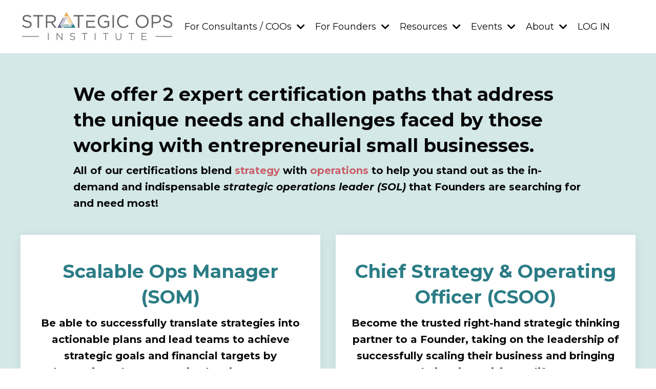

--- FILE ---
content_type: text/html; charset=utf-8
request_url: https://www.strategicopsinstitute.com/getcertified
body_size: 13404
content:
<!doctype html>
<html lang="en">
  <head>
    
              <meta name="csrf-param" content="authenticity_token">
              <meta name="csrf-token" content="D0HePtvvRPaAdIc3zsrFFUNqU+aqlWbGd4jqaqYxV7Hc1N28i6KnmGEgZIaal4eAziQ9KcBoAFn3aboBUeKjZg==">
            
    <title>
      
        Get Certified as a Strategy and Operations Leader
      
    </title>
    <meta charset="utf-8" />
    <meta http-equiv="x-ua-compatible" content="ie=edge, chrome=1">
    <meta name="viewport" content="width=device-width, initial-scale=1, shrink-to-fit=no">
    
      <meta name="description" content="" />
    
    <meta property="og:type" content="website">
<meta property="og:url" content="https://www.strategicopsinstitute.com/getcertified">
<meta name="twitter:card" content="summary_large_image">

<meta property="og:title" content="Get Certified as a Strategy and Operations Leader">
<meta name="twitter:title" content="Get Certified as a Strategy and Operations Leader">


<meta property="og:description" content="">
<meta name="twitter:description" content="">


    
      <link href="https://kajabi-storefronts-production.kajabi-cdn.com/kajabi-storefronts-production/file-uploads/themes/2156183437/settings_images/35da2bf-41f7-c1f1-f70-cf5fd52d0305_4745850b-12ec-403a-8564-72379ddb08c8.png?v=2" rel="shortcut icon" />
    
    <link rel="canonical" href="https://www.strategicopsinstitute.com/getcertified" />

    <!-- Google Fonts ====================================================== -->
    <link rel="preconnect" href="https://fonts.gstatic.com" crossorigin>
    <link rel="stylesheet" media="print" onload="this.onload=null;this.removeAttribute(&#39;media&#39;);" type="text/css" href="//fonts.googleapis.com/css?family=Montserrat:400,700,400italic,700italic&amp;display=swap" />

    <!-- Kajabi CSS ======================================================== -->
    <link rel="stylesheet" media="print" onload="this.onload=null;this.removeAttribute(&#39;media&#39;);" type="text/css" href="https://kajabi-app-assets.kajabi-cdn.com/assets/core-0d125629e028a5a14579c81397830a1acd5cf5a9f3ec2d0de19efb9b0795fb03.css" />

    

    <!-- Font Awesome Icons -->
    <link rel="stylesheet" media="print" onload="this.onload=null;this.removeAttribute(&#39;media&#39;);" type="text/css" crossorigin="anonymous" href="https://use.fontawesome.com/releases/v5.15.2/css/all.css" />

    <link rel="stylesheet" media="screen" href="https://kajabi-storefronts-production.kajabi-cdn.com/kajabi-storefronts-production/themes/2156183437/assets/styles.css?17662835999190059" />

    <!-- Customer CSS ====================================================== -->
    <!-- If you're using custom css that affects the first render of the page, replace async_style_link below with styesheet_tag -->
    <link rel="stylesheet" media="print" onload="this.onload=null;this.removeAttribute(&#39;media&#39;);" type="text/css" href="https://kajabi-storefronts-production.kajabi-cdn.com/kajabi-storefronts-production/themes/2156183437/assets/overrides.css?17662835999190059" />
    <style>
  /* Custom CSS Added Via Theme Settings */
  /* This removes the rounded corners of the form fields */

.form-control {
border-radius: 0px;
margin-top: -1px;
}

/* This changes the bulleted list to have green arrows instead of dots */

.bullet-arrow {
list-style-type: none;
}

.bullet-arrow li {
list-style-type: none;
position: relative;
padding-left: 8px;
}

.bullet-arrow li:before {
content: '\00BB';
color: #127059;
font-size: 34px;
position: absolute;
top: -14px;
left: -20px;
}


/* This changes the bulleted list to have green check marks instead of dots */

.bullet-check {
list-style-type: none;
}

.bullet-check li {
list-style-type: none;
position: relative;
padding-left: 6px;
}

.bullet-check li:before {
content: '\2713';
color: #127059;
font-size: 20px;
position: absolute;
top: -3px;
left: -20px;
}

/* This changes the bulleted list to have white arrows instead of dots */

.bullet-arrow-white {
list-style-type: none;
}

.bullet-arrow-white li {
list-style-type: none;
position: relative;
padding-left: 8px;
}

.bullet-arrow-white li:before {
content: '\00BB';
color: #ffffff;
font-size: 34px;
position: absolute;
top: -14px;
left: -20px;
}


/* This changes the bulleted list to have white check marks instead of dots */

.bullet-check-white {
list-style-type: none;
}

.bullet-check-white li {
list-style-type: none;
position: relative;
padding-left: 6px;
}

.bullet-check-white li:before {
content: '\2713';
color: #ffffff;
font-size: 20px;
position: absolute;
top: -3px;
left: -20px;
}


/* This removes the rounded corners of the filter field as seen on the Announcements and Blog Search Pages  */

.filter__field {
border-radius: 0px !important;
}


/* This moves the podcast intro section up higher so that it is behind the transparent header. Delete this code if not using a transparent header for the website theme */

.podcast-intro { 
margin-top: -80px !important;
padding-top: 80px !important;
}


/* This moves the coaching product hero section up higher so that it is behind the transparent header. Delete this code if not using a transparent header for the website theme */

.coaching-programs__container { 
margin-top: -94px !important;
}

.coaching-programs__header  {
padding-top: 94px !important;
}


/* This removes the rounded corners on the error prompt */

.parsley-errors-list {
border-radius: 0px !important;
}


/* This removes the rounded corners on alert messages */

.alert {
border-radius: 0px !important;
}


/* This makes form labels white - important for the login page */

.form-group label {
color: #ffffff !important;
}

</style>

    <!-- Kajabi Editor Only CSS ============================================ -->
    

    <!-- Header hook ======================================================= -->
    <script type="text/javascript">
  var Kajabi = Kajabi || {};
</script>
<script type="text/javascript">
  Kajabi.currentSiteUser = {
    "id" : "-1",
    "type" : "Guest",
    "contactId" : "",
  };
</script>
<script type="text/javascript">
  Kajabi.theme = {
    activeThemeName: "Prosper",
    previewThemeId: null,
    editor: false
  };
</script>
<meta name="turbo-prefetch" content="false">
<body>
<!-- Google Tag Manager (noscript) -->
<noscript><iframe src="https://www.googletagmanager.com/ns.html?id=GTM-KFGF8TSN"
height="0" width="0" style="display:none;visibility:hidden"></iframe></noscript>
<!-- End Google Tag Manager (noscript) -->
</body>

<!-- Google Tag Manager -->
<script>(function(w,d,s,l,i){w[l]=w[l]||[];w[l].push({'gtm.start':
new Date().getTime(),event:'gtm.js'});var f=d.getElementsByTagName(s)[0],
j=d.createElement(s),dl=l!='dataLayer'?'&l='+l:'';j.async=true;j.src=
'https://www.googletagmanager.com/gtm.js?id='+i+dl;f.parentNode.insertBefore(j,f);
})(window,document,'script','dataLayer','GTM-KFGF8TSN');</script>
<!-- End Google Tag Manager -->

<script type="text/javascript">
    (function(c,l,a,r,i,t,y){
        c[a]=c[a]||function(){(c[a].q=c[a].q||[]).push(arguments)};
        t=l.createElement(r);t.async=1;t.src="https://www.clarity.ms/tag/"+i;
        y=l.getElementsByTagName(r)[0];y.parentNode.insertBefore(t,y);
    })(window, document, "clarity", "script", "nvelrmhqu8");
</script><script async src="https://www.googletagmanager.com/gtag/js?id=G-426195490"></script>
<script>
  window.dataLayer = window.dataLayer || [];
  function gtag(){dataLayer.push(arguments);}
  gtag('js', new Date());
  gtag('config', 'G-426195490');
</script>
<style type="text/css">
  #editor-overlay {
    display: none;
    border-color: #2E91FC;
    position: absolute;
    background-color: rgba(46,145,252,0.05);
    border-style: dashed;
    border-width: 3px;
    border-radius: 3px;
    pointer-events: none;
    cursor: pointer;
    z-index: 10000000000;
  }
  .editor-overlay-button {
    color: white;
    background: #2E91FC;
    border-radius: 2px;
    font-size: 13px;
    margin-inline-start: -24px;
    margin-block-start: -12px;
    padding-block: 3px;
    padding-inline: 10px;
    text-transform:uppercase;
    font-weight:bold;
    letter-spacing:1.5px;

    left: 50%;
    top: 50%;
    position: absolute;
  }
</style>
<script src="https://kajabi-app-assets.kajabi-cdn.com/vite/assets/track_analytics-999259ad.js" crossorigin="anonymous" type="module"></script><link rel="modulepreload" href="https://kajabi-app-assets.kajabi-cdn.com/vite/assets/stimulus-576c66eb.js" as="script" crossorigin="anonymous">
<link rel="modulepreload" href="https://kajabi-app-assets.kajabi-cdn.com/vite/assets/track_product_analytics-9c66ca0a.js" as="script" crossorigin="anonymous">
<link rel="modulepreload" href="https://kajabi-app-assets.kajabi-cdn.com/vite/assets/stimulus-e54d982b.js" as="script" crossorigin="anonymous">
<link rel="modulepreload" href="https://kajabi-app-assets.kajabi-cdn.com/vite/assets/trackProductAnalytics-3d5f89d8.js" as="script" crossorigin="anonymous">      <script type="text/javascript">
        if (typeof (window.rudderanalytics) === "undefined") {
          !function(){"use strict";window.RudderSnippetVersion="3.0.3";var sdkBaseUrl="https://cdn.rudderlabs.com/v3"
          ;var sdkName="rsa.min.js";var asyncScript=true;window.rudderAnalyticsBuildType="legacy",window.rudderanalytics=[]
          ;var e=["setDefaultInstanceKey","load","ready","page","track","identify","alias","group","reset","setAnonymousId","startSession","endSession","consent"]
          ;for(var n=0;n<e.length;n++){var t=e[n];window.rudderanalytics[t]=function(e){return function(){
          window.rudderanalytics.push([e].concat(Array.prototype.slice.call(arguments)))}}(t)}try{
          new Function('return import("")'),window.rudderAnalyticsBuildType="modern"}catch(a){}
          if(window.rudderAnalyticsMount=function(){
          "undefined"==typeof globalThis&&(Object.defineProperty(Object.prototype,"__globalThis_magic__",{get:function get(){
          return this},configurable:true}),__globalThis_magic__.globalThis=__globalThis_magic__,
          delete Object.prototype.__globalThis_magic__);var e=document.createElement("script")
          ;e.src="".concat(sdkBaseUrl,"/").concat(window.rudderAnalyticsBuildType,"/").concat(sdkName),e.async=asyncScript,
          document.head?document.head.appendChild(e):document.body.appendChild(e)
          },"undefined"==typeof Promise||"undefined"==typeof globalThis){var d=document.createElement("script")
          ;d.src="https://polyfill-fastly.io/v3/polyfill.min.js?version=3.111.0&features=Symbol%2CPromise&callback=rudderAnalyticsMount",
          d.async=asyncScript,document.head?document.head.appendChild(d):document.body.appendChild(d)}else{
          window.rudderAnalyticsMount()}window.rudderanalytics.load("2apYBMHHHWpiGqicceKmzPebApa","https://kajabiaarnyhwq.dataplane.rudderstack.com",{})}();
        }
      </script>
      <script type="text/javascript">
        if (typeof (window.rudderanalytics) !== "undefined") {
          rudderanalytics.page({"account_id":"72119","site_id":"2148193360"});
        }
      </script>
      <script type="text/javascript">
        if (typeof (window.rudderanalytics) !== "undefined") {
          (function () {
            function AnalyticsClickHandler (event) {
              const targetEl = event.target.closest('a') || event.target.closest('button');
              if (targetEl) {
                rudderanalytics.track('Site Link Clicked', Object.assign(
                  {"account_id":"72119","site_id":"2148193360"},
                  {
                    link_text: targetEl.textContent.trim(),
                    link_href: targetEl.href,
                    tag_name: targetEl.tagName,
                  }
                ));
              }
            };
            document.addEventListener('click', AnalyticsClickHandler);
          })();
        }
      </script>
<script>
!function(f,b,e,v,n,t,s){if(f.fbq)return;n=f.fbq=function(){n.callMethod?
n.callMethod.apply(n,arguments):n.queue.push(arguments)};if(!f._fbq)f._fbq=n;
n.push=n;n.loaded=!0;n.version='2.0';n.agent='plkajabi';n.queue=[];t=b.createElement(e);t.async=!0;
t.src=v;s=b.getElementsByTagName(e)[0];s.parentNode.insertBefore(t,s)}(window,
                                                                      document,'script','https://connect.facebook.net/en_US/fbevents.js');


fbq('init', '887248049953105', {"ct":"","country":null,"em":"","fn":"","ln":"","pn":"","zp":""});
fbq('track', "PageView");</script>
<noscript><img height="1" width="1" style="display:none"
src="https://www.facebook.com/tr?id=887248049953105&ev=PageView&noscript=1"
/></noscript>
<meta name='site_locale' content='en'><style type="text/css">
  /* Font Awesome 4 */
  .fa.fa-twitter{
    font-family:sans-serif;
  }
  .fa.fa-twitter::before{
    content:"𝕏";
    font-size:1.2em;
  }

  /* Font Awesome 5 */
  .fab.fa-twitter{
    font-family:sans-serif;
  }
  .fab.fa-twitter::before{
    content:"𝕏";
    font-size:1.2em;
  }
</style>
<link rel="stylesheet" href="https://cdn.jsdelivr.net/npm/@kajabi-ui/styles@1.0.4/dist/kajabi_products/kajabi_products.css" />
<script type="module" src="https://cdn.jsdelivr.net/npm/@pine-ds/core@3.14.0/dist/pine-core/pine-core.esm.js"></script>
<script nomodule src="https://cdn.jsdelivr.net/npm/@pine-ds/core@3.14.0/dist/pine-core/index.esm.js"></script>


  </head>
  <style>
  body {
    
      
        background-color: #ffffff;
      
    
  }
</style>
  <body id="encore-theme" class="background-light">
    

    <div id="section-header" data-section-id="header">

<style>
  /* Default Header Styles */
  .header {
    
      background-color: #FFFFFF;
    
    font-size: 18px;
  }
  .header a,
  .header a.link-list__link,
  .header a.link-list__link:hover,
  .header a.social-icons__icon,
  .header .user__login a,
  .header .dropdown__item a,
  .header .dropdown__trigger:hover {
    color: #080808;
  }
  .header .dropdown__trigger {
    color: #080808 !important;
  }
  /* Mobile Header Styles */
  @media (max-width: 767px) {
    .header {
      
        background-color: #ffffff;
      
      font-size: 16px;
    }
    
    .header .hamburger__slices .hamburger__slice {
      
        background-color: #080808;
      
    }
    
      .header a.link-list__link, .dropdown__item a, .header__content--mobile {
        text-align: left;
      }
    
    .header--overlay .header__content--mobile  {
      padding-bottom: 20px;
    }
  }
  /* Sticky Styles */
  
</style>

<div class="hidden">
  
    
  
    
  
    
  
    
  
    
  
    
  
    
  
  
  
  
</div>

<header class="header header--static    " kjb-settings-id="sections_header_settings_background_color">
  <div class="hello-bars">
    
      
    
      
    
      
    
      
    
      
    
      
    
      
    
  </div>
  
    <div class="header__wrap">
      <div class="header__content header__content--desktop background-unrecognized">
        <div class="container header__container media justify-content-left">
          
            
                <style>
@media (min-width: 768px) {
  #block-1555988494486 {
    text-align: left;
  }
} 
</style>

<div id="block-1555988494486" class="header__block header__block--logo header__block--show header__switch-content " kjb-settings-id="sections_header_blocks_1555988494486_settings_stretch">
  

<style>
  #block-1555988494486 {
    line-height: 1;
  }
  #block-1555988494486 .logo__image {
    display: block;
    width: 300px;
  }
  #block-1555988494486 .logo__text {
    color: ;
  }
</style>

<a class="logo" href="/">
  
    
      <img loading="auto" class="logo__image" alt="Strategic Ops Institute Logo" kjb-settings-id="sections_header_blocks_1555988494486_settings_logo" src="https://kajabi-storefronts-production.kajabi-cdn.com/kajabi-storefronts-production/file-uploads/themes/2156183437/settings_images/3b2b45-c4eb-83f3-4a50-7eec6bbc2e3e_9d0c291c-f285-4b7f-94c0-b038c54bf4bc.png" />
    
  
</a>
</div>
              
          
            
                <style>
@media (min-width: 768px) {
  #block-1766283310699 {
    text-align: left;
  }
} 
</style>

<div id="block-1766283310699" class="header__block header__switch-content header__block--dropdown " kjb-settings-id="sections_header_blocks_1766283310699_settings_stretch">
  <style>
  /* Dropdown menu colors for desktop */
  @media (min-width: 768px) {
    #block-1766283310699 .dropdown__menu {
      background-color: #FFFFFF;
    }
    #block-1766283310699 .dropdown__item a {
      color: #595959;
    }
  }
  /* Mobile menu text alignment */
  @media (max-width: 767px) {
    #block-1766283310699 .dropdown__item a {
      text-align: left;
    }
  }
</style>

<div class="dropdown" kjb-settings-id="sections_header_blocks_1766283310699_settings_trigger">
  <a class="dropdown__trigger">
    For Consultants / COOs
    
      <i class="dropdown__icon fa fa-chevron-down"></i>
    
  </a>
  <div class="dropdown__menu dropdown__menu--text-left ">
    
      <span class="dropdown__item"><a href="https://www.strategicopsinstitute.com/certification"  target="_blank" rel="noopener" >Get Certified as a Scaling Expert</a></span>
    
      <span class="dropdown__item"><a href="https://www.strategicopsinstitute.com/certification"  target="_blank" rel="noopener" >License the Lean Scaling System</a></span>
    
      <span class="dropdown__item"><a href="https://www.strategicopsinstitute.com/collective"  target="_blank" rel="noopener" >Join the SOL Collective Community</a></span>
    
  </div>
</div>
</div>
              
          
            
                <style>
@media (min-width: 768px) {
  #block-1766283338265 {
    text-align: left;
  }
} 
</style>

<div id="block-1766283338265" class="header__block header__switch-content header__block--dropdown " kjb-settings-id="sections_header_blocks_1766283338265_settings_stretch">
  <style>
  /* Dropdown menu colors for desktop */
  @media (min-width: 768px) {
    #block-1766283338265 .dropdown__menu {
      background-color: #FFFFFF;
    }
    #block-1766283338265 .dropdown__item a {
      color: #595959;
    }
  }
  /* Mobile menu text alignment */
  @media (max-width: 767px) {
    #block-1766283338265 .dropdown__item a {
      text-align: left;
    }
  }
</style>

<div class="dropdown" kjb-settings-id="sections_header_blocks_1766283338265_settings_trigger">
  <a class="dropdown__trigger">
    For Founders
    
      <i class="dropdown__icon fa fa-chevron-down"></i>
    
  </a>
  <div class="dropdown__menu dropdown__menu--text-left ">
    
      <span class="dropdown__item"><a href="https://www.strategicopsinstitute.com/sol#section-1722128114657"  target="_blank" rel="noopener" >Train and Certify Your Team</a></span>
    
      <span class="dropdown__item"><a href="https://www.strategicopsinstitute.com/sol#section-1722128114656"  target="_blank" rel="noopener" >Hire a Certified Scaling Expert</a></span>
    
      <span class="dropdown__item"><a href="https://www.leanscaling.com/scale"  target="_blank" rel="noopener" >Implement the Lean Scaling System</a></span>
    
  </div>
</div>
</div>
              
          
            
                <style>
@media (min-width: 768px) {
  #block-1705850759343 {
    text-align: left;
  }
} 
</style>

<div id="block-1705850759343" class="header__block header__switch-content header__block--dropdown " kjb-settings-id="sections_header_blocks_1705850759343_settings_stretch">
  <style>
  /* Dropdown menu colors for desktop */
  @media (min-width: 768px) {
    #block-1705850759343 .dropdown__menu {
      background-color: #FFFFFF;
    }
    #block-1705850759343 .dropdown__item a {
      color: #595959;
    }
  }
  /* Mobile menu text alignment */
  @media (max-width: 767px) {
    #block-1705850759343 .dropdown__item a {
      text-align: left;
    }
  }
</style>

<div class="dropdown" kjb-settings-id="sections_header_blocks_1705850759343_settings_trigger">
  <a class="dropdown__trigger">
    Resources
    
      <i class="dropdown__icon fa fa-chevron-down"></i>
    
  </a>
  <div class="dropdown__menu dropdown__menu--text-left ">
    
      <span class="dropdown__item"><a href="https://www.strategicopsinstitute.com/blog" >Blog</a></span>
    
      <span class="dropdown__item"><a href="https://www.strategicopsinstitute.com/future-ebook" >Future of Ops eBook</a></span>
    
      <span class="dropdown__item"><a href="https://www.leanoutmethod.com/podcast" >Simplify to Scale Podcast with Crista Grasso</a></span>
    
      <span class="dropdown__item"><a href="https://www.leanscaling.com/lean-scaling-system" >About the Lean Scaling System</a></span>
    
      <span class="dropdown__item"><a href="https://www.strategicopsinstitute.com/ai" >Our Top AI Resources</a></span>
    
  </div>
</div>
</div>
              
          
            
                <style>
@media (min-width: 768px) {
  #block-1716211149981 {
    text-align: left;
  }
} 
</style>

<div id="block-1716211149981" class="header__block header__switch-content header__block--dropdown " kjb-settings-id="sections_header_blocks_1716211149981_settings_stretch">
  <style>
  /* Dropdown menu colors for desktop */
  @media (min-width: 768px) {
    #block-1716211149981 .dropdown__menu {
      background-color: #FFFFFF;
    }
    #block-1716211149981 .dropdown__item a {
      color: #595959;
    }
  }
  /* Mobile menu text alignment */
  @media (max-width: 767px) {
    #block-1716211149981 .dropdown__item a {
      text-align: left;
    }
  }
</style>

<div class="dropdown" kjb-settings-id="sections_header_blocks_1716211149981_settings_trigger">
  <a class="dropdown__trigger">
    Events
    
      <i class="dropdown__icon fa fa-chevron-down"></i>
    
  </a>
  <div class="dropdown__menu dropdown__menu--text-left ">
    
      <span class="dropdown__item"><a href="https://www.strategicopsinstitute.com/future"  target="_blank" rel="noopener" >The Future of Operations Workshop</a></span>
    
      <span class="dropdown__item"><a href="https://www.strategicopsinstitute.com/openhouse"  target="_blank" rel="noopener" >Certification Info Session</a></span>
    
      <span class="dropdown__item"><a href="https://www.strategicopsinstitute.com/scalesmarter"  target="_blank" rel="noopener" >Scale Smarter Workshop</a></span>
    
  </div>
</div>
</div>
              
          
            
                <style>
@media (min-width: 768px) {
  #block-1705850855735 {
    text-align: left;
  }
} 
</style>

<div id="block-1705850855735" class="header__block header__switch-content header__block--dropdown " kjb-settings-id="sections_header_blocks_1705850855735_settings_stretch">
  <style>
  /* Dropdown menu colors for desktop */
  @media (min-width: 768px) {
    #block-1705850855735 .dropdown__menu {
      background-color: #FFFFFF;
    }
    #block-1705850855735 .dropdown__item a {
      color: #595959;
    }
  }
  /* Mobile menu text alignment */
  @media (max-width: 767px) {
    #block-1705850855735 .dropdown__item a {
      text-align: left;
    }
  }
</style>

<div class="dropdown" kjb-settings-id="sections_header_blocks_1705850855735_settings_trigger">
  <a class="dropdown__trigger">
    About 
    
      <i class="dropdown__icon fa fa-chevron-down"></i>
    
  </a>
  <div class="dropdown__menu dropdown__menu--text-left ">
    
      <span class="dropdown__item"><a href="https://www.strategicopsinstitute.com/about" >About SOI</a></span>
    
      <span class="dropdown__item"><a href="https://www.strategicopsinstitute.com/crista" >About Crista Grasso</a></span>
    
      <span class="dropdown__item"><a href="https://www.strategicopsinstitute.com/contact" >Contact Us</a></span>
    
  </div>
</div>
</div>
              
          
            
                <style>
@media (min-width: 768px) {
  #block-1555988487706 {
    text-align: left;
  }
} 
</style>

<div id="block-1555988487706" class="header__block header__switch-content header__block--user " kjb-settings-id="sections_header_blocks_1555988487706_settings_stretch">
  <style>
  /* Dropdown menu colors for desktop */
  @media (min-width: 768px) {
    #block-1555988487706 .dropdown__menu {
      background: #FFFFFF;
      color: #595959;
    }
    #block-1555988487706 .dropdown__item a,
    #block-1555988487706 {
      color: #595959;
    }
  }
  /* Mobile menu text alignment */
  @media (max-width: 767px) {
    #block-1555988487706 .dropdown__item a,
    #block-1555988487706 .user__login a {
      text-align: left;
    }
  }
</style>

<div class="user" kjb-settings-id="sections_header_blocks_1555988487706_settings_language_login">
  
    <span class="user__login" kjb-settings-id="language_login"><a href="/login">LOG IN</a></span>
  
</div>
</div>
              
          
          
            <div class="hamburger hidden--desktop" kjb-settings-id="sections_header_settings_hamburger_color">
              <div class="hamburger__slices">
                <div class="hamburger__slice hamburger--slice-1"></div>
                <div class="hamburger__slice hamburger--slice-2"></div>
                <div class="hamburger__slice hamburger--slice-3"></div>
                <div class="hamburger__slice hamburger--slice-4"></div>
              </div>
            </div>
          
        </div>
      </div>
      <div class="header__content header__content--mobile">
        <div class="header__switch-content header__spacer"></div>
      </div>
    </div>
  
</header>

</div>
    <main>
      <div data-dynamic-sections=entrepreneurial_project_manager_certification_copy_2><div id="section-1714854879306" data-section-id="1714854879306"><style>
  
  #section-1714854879306 .section__overlay {
    position: absolute;
    width: 100%;
    height: 100%;
    left: 0;
    top: 0;
    background-color: #d3e8e7;
  }
  #section-1714854879306 .sizer {
    padding-top: 40px;
    padding-bottom: 40px;
  }
  #section-1714854879306 .container {
    max-width: calc(1260px + 10px + 10px);
    padding-right: 10px;
    padding-left: 10px;
    
  }
  #section-1714854879306 .row {
    
  }
  #section-1714854879306 .container--full {
    width: 100%;
    max-width: calc(100% + 10px + 10px);
  }
  @media (min-width: 768px) {
    
    #section-1714854879306 .sizer {
      padding-top: 40px;
      padding-bottom: 60px;
    }
    #section-1714854879306 .container {
      max-width: calc(1260px + 40px + 40px);
      padding-right: 40px;
      padding-left: 40px;
    }
    #section-1714854879306 .container--full {
      max-width: calc(100% + 40px + 40px);
    }
  }
  
    #section-1714854879306 .row {
      -webkit-box-align: stretch !important;
      -ms-flex-align: stretch !important;
      align-items: stretch !important;
    }
  
  
</style>

<section kjb-settings-id="sections_1714854879306_settings_background_color"
  class="section
  
  
   background-light "
  data-reveal-event=""
  data-reveal-offset=""
  data-reveal-units="seconds">
  <div class="sizer ">
    
    <div class="section__overlay"></div>
    <div class="container ">
      <div class="row align-items-center justify-content-center">
        
          




<style>
  /* flush setting */
  
  
  /* margin settings */
  #block-1712187322042_0, [data-slick-id="1712187322042_0"] {
    margin-top: 0px;
    margin-right: 0px;
    margin-bottom: 0px;
    margin-left: 0px;
  }
  #block-1712187322042_0 .block, [data-slick-id="1712187322042_0"] .block {
    /* border settings */
    border: 4px  black;
    border-radius: 4px;
    

    /* background color */
    
      background-color: ;
    
    /* default padding for mobile */
    
      padding: 20px;
    
    
      padding: 20px;
    
    
      
        padding: 20px;
      
    
    /* mobile padding overrides */
    
    
      padding-top: 0px;
    
    
      padding-right: 0px;
    
    
      padding-bottom: 0px;
    
    
      padding-left: 0px;
    
  }

  @media (min-width: 768px) {
    /* desktop margin settings */
    #block-1712187322042_0, [data-slick-id="1712187322042_0"] {
      margin-top: 0px;
      margin-right: 0px;
      margin-bottom: 0px;
      margin-left: 0px;
    }
    #block-1712187322042_0 .block, [data-slick-id="1712187322042_0"] .block {
      /* default padding for desktop  */
      
        padding: 30px;
      
      
        
          padding: 30px;
        
      
      /* desktop padding overrides */
      
      
        padding-top: 0px;
      
      
        padding-right: 0px;
      
      
        padding-bottom: 0px;
      
      
        padding-left: 0px;
      
    }
  }
  /* mobile text align */
  @media (max-width: 767px) {
    #block-1712187322042_0, [data-slick-id="1712187322042_0"] {
      text-align: left;
    }
  }
</style>


<div
  id="block-1712187322042_0"
  class="
  block-type--text
  text-left
  col-10
  
  
  
    
  
  
  "
  
  data-reveal-event=""
  data-reveal-offset=""
  data-reveal-units="seconds"
  
    kjb-settings-id="sections_1714854879306_blocks_1712187322042_0_settings_width"
    >
  <div class="block
    box-shadow-
    "
    
      data-aos="none"
      data-aos-delay="0"
      data-aos-duration="0"
    
    >
    
    <style>
  
  #block-1577982541036_0 .btn {
    margin-top: 1rem;
  }
</style>

<h2><strong>We offer 2 expert certification paths that address the unique needs and challenges faced by those working with entrepreneurial small businesses.</strong></h2>
<p><strong>All of our certifications blend <span style="color: #c95d68;">strategy</span> with <span style="color: #c95d68;">operations</span> to help you stand out as the in-demand and indispensable <em>strategic operations leader (SOL)</em> that Founders are searching for and need most! </strong></p>

  </div>
</div>

        
          




<style>
  /* flush setting */
  
  
  /* margin settings */
  #block-1712187332402, [data-slick-id="1712187332402"] {
    margin-top: 0px;
    margin-right: 0px;
    margin-bottom: 0px;
    margin-left: 0px;
  }
  #block-1712187332402 .block, [data-slick-id="1712187332402"] .block {
    /* border settings */
    border: 4px  black;
    border-radius: 0px;
    

    /* background color */
    
      background-color: #ffffff;
    
    /* default padding for mobile */
    
      padding: 20px;
    
    
      padding: 20px;
    
    
      
        padding: 20px;
      
    
    /* mobile padding overrides */
    
    
      padding-top: 30px;
    
    
      padding-right: 30px;
    
    
      padding-bottom: 30px;
    
    
      padding-left: 30px;
    
  }

  @media (min-width: 768px) {
    /* desktop margin settings */
    #block-1712187332402, [data-slick-id="1712187332402"] {
      margin-top: 0px;
      margin-right: 0px;
      margin-bottom: 0px;
      margin-left: 0px;
    }
    #block-1712187332402 .block, [data-slick-id="1712187332402"] .block {
      /* default padding for desktop  */
      
        padding: 30px;
      
      
        
          padding: 30px;
        
      
      /* desktop padding overrides */
      
      
        padding-top: 30px;
      
      
        padding-right: 30px;
      
      
        padding-bottom: 30px;
      
      
        padding-left: 30px;
      
    }
  }
  /* mobile text align */
  @media (max-width: 767px) {
    #block-1712187332402, [data-slick-id="1712187332402"] {
      text-align: center;
    }
  }
</style>


<div
  id="block-1712187332402"
  class="
  block-type--pricing
  text-center
  col-6
  
  
  
    
  
  
  "
  
  data-reveal-event=""
  data-reveal-offset=""
  data-reveal-units="seconds"
  
    kjb-settings-id="sections_1714854879306_blocks_1712187332402_settings_width"
    >
  <div class="block
    box-shadow-medium
     background-light"
    
      data-aos="none"
      data-aos-delay="0"
      data-aos-duration="0"
    
    >
    
    <style>
  
  #block-1712187332402 .pricing__content ul li:before {
    content: "\f00c";
    color: ;
  }
  
  #block-1712187332402 .pricing__name {
    color: #68638d;
  }
  #block-1712187332402 .pricing__price {
    color: #2b7c85;
  }
  
</style>

<div class="pricing">
  
  
    <div class="pricing__info">
        <h2 class="pricing__price" kjb-settings-id="sections_1714854879306_blocks_1712187332402_settings_price">Scalable Ops Manager (SOM)</h2>
    </div>
  
  
  
    <div class="pricing__content custom-icon" kjb-settings-id="sections_1714854879306_blocks_1712187332402_settings_text">
      <p><strong>Be able to successfully translate strategies into actionable plans and lead teams to achieve strategic goals and financial targets by becoming a lean strategic planning expert.</strong></p>
<p>Our SOM certification is unlike most PM trainings and certifications, which are designed for working within larger companies and that pull from outdated, misaligned, or overly complex planning frameworks. </p>
<p>Instead, we teach you how to address the dynamic needs of an entrepreneurial small business where new ideas are ever flowing, things are ever changing, individual team members wear more hats than you can sometimes count, and things move at a hyper speed pace.</p>
<p>The stakes are high and the successful delivery of critical projects, products and services, and efficient operations, are what can make or break your clients success, scale, and sustainability.</p>
    </div>
  
  
    






<style>
  #block-1712187332402 .btn,
  [data-slick-id="1712187332402"] .block .btn {
    color: #ffffff;
    border-color: #2e8082;
    border-radius: 0px;
    background-color: #2e8082;
  }
  #block-1712187332402 .btn--outline,
  [data-slick-id="1712187332402"] .block .btn--outline {
    background: transparent;
    color: #2e8082;
  }
</style>

<a class="btn btn--solid btn--medium btn--auto" href="https://www.strategicopsinstitute.com/som"   target="_blank" rel="noopener"  kjb-settings-id="sections_1714854879306_blocks_1712187332402_settings_btn_background_color" role="button">
  
    LEARN MORE & GET CERTIFIED
  
</a>
  
</div>
  </div>
</div>

        
          




<style>
  /* flush setting */
  
  
  /* margin settings */
  #block-1715738447950, [data-slick-id="1715738447950"] {
    margin-top: 0px;
    margin-right: 0px;
    margin-bottom: 0px;
    margin-left: 0px;
  }
  #block-1715738447950 .block, [data-slick-id="1715738447950"] .block {
    /* border settings */
    border: 4px  black;
    border-radius: 0px;
    

    /* background color */
    
      background-color: #ffffff;
    
    /* default padding for mobile */
    
      padding: 20px;
    
    
      padding: 20px;
    
    
      
        padding: 20px;
      
    
    /* mobile padding overrides */
    
    
      padding-top: 30px;
    
    
      padding-right: 30px;
    
    
      padding-bottom: 30px;
    
    
      padding-left: 30px;
    
  }

  @media (min-width: 768px) {
    /* desktop margin settings */
    #block-1715738447950, [data-slick-id="1715738447950"] {
      margin-top: 0px;
      margin-right: 0px;
      margin-bottom: 0px;
      margin-left: 0px;
    }
    #block-1715738447950 .block, [data-slick-id="1715738447950"] .block {
      /* default padding for desktop  */
      
        padding: 30px;
      
      
        
          padding: 30px;
        
      
      /* desktop padding overrides */
      
      
        padding-top: 30px;
      
      
        padding-right: 30px;
      
      
        padding-bottom: 30px;
      
      
        padding-left: 30px;
      
    }
  }
  /* mobile text align */
  @media (max-width: 767px) {
    #block-1715738447950, [data-slick-id="1715738447950"] {
      text-align: center;
    }
  }
</style>


<div
  id="block-1715738447950"
  class="
  block-type--pricing
  text-center
  col-6
  
  
  
    
  
  
  "
  
  data-reveal-event=""
  data-reveal-offset=""
  data-reveal-units="seconds"
  
    kjb-settings-id="sections_1714854879306_blocks_1715738447950_settings_width"
    >
  <div class="block
    box-shadow-medium
     background-light"
    
      data-aos="none"
      data-aos-delay="0"
      data-aos-duration="0"
    
    >
    
    <style>
  
  #block-1715738447950 .pricing__content ul li:before {
    content: "\f00c";
    color: ;
  }
  
  #block-1715738447950 .pricing__name {
    color: #68638d;
  }
  #block-1715738447950 .pricing__price {
    color: #2b7c85;
  }
  
</style>

<div class="pricing">
  
  
    <div class="pricing__info">
        <h2 class="pricing__price" kjb-settings-id="sections_1714854879306_blocks_1715738447950_settings_price">Chief Strategy & Operating Officer (CSOO)</h2>
    </div>
  
  
  
    <div class="pricing__content custom-icon" kjb-settings-id="sections_1714854879306_blocks_1715738447950_settings_text">
      <p><strong>Become the trusted right-hand strategic thinking partner to a Founder, taking on the leadership of successfully scaling their business and bringing their unique vision to life.</strong></p>
<p>Our CSOO certification is a one-of-kind experience that takes the core responsibilities of a typical COO or VP of Operations and layers on the <em>strategy and scaling expertise </em>of a Chief Strategy Officer. <strong>The future of Operations is Strategic and this training and certification puts you at the forefront of the shift.</strong></p>
<p>Unlike most Operational trainings and certifications, we don't just teach you how to be great at operations... <em>because you already are</em>.</p>
<p>We teach you how to strategically leverage operations to lead and sustainably scale a business as the right-hand or advisor to the founder. You become licensed to leverage our entire Lean Scaling System to do so. </p>
    </div>
  
  
    






<style>
  #block-1715738447950 .btn,
  [data-slick-id="1715738447950"] .block .btn {
    color: #ffffff;
    border-color: #2e8082;
    border-radius: 0px;
    background-color: #2e8082;
  }
  #block-1715738447950 .btn--outline,
  [data-slick-id="1715738447950"] .block .btn--outline {
    background: transparent;
    color: #2e8082;
  }
</style>

<a class="btn btn--solid btn--medium btn--auto" href="https://www.strategicopsinstitute.com/csoo"   target="_blank" rel="noopener"  kjb-settings-id="sections_1714854879306_blocks_1715738447950_settings_btn_background_color" role="button">
  
    LEARN MORE & GET CERTIFIED
  
</a>
  
</div>
  </div>
</div>

        
      </div>
    </div>
  </div>
</section>
</div><div id="section-1714854879307" data-section-id="1714854879307"><style>
  
  #section-1714854879307 .section__overlay {
    position: absolute;
    width: 100%;
    height: 100%;
    left: 0;
    top: 0;
    background-color: ;
  }
  #section-1714854879307 .sizer {
    padding-top: 40px;
    padding-bottom: 40px;
  }
  #section-1714854879307 .container {
    max-width: calc(1260px + 10px + 10px);
    padding-right: 10px;
    padding-left: 10px;
    
  }
  #section-1714854879307 .row {
    
  }
  #section-1714854879307 .container--full {
    width: 100%;
    max-width: calc(100% + 10px + 10px);
  }
  @media (min-width: 768px) {
    
    #section-1714854879307 .sizer {
      padding-top: 50px;
      padding-bottom: 50px;
    }
    #section-1714854879307 .container {
      max-width: calc(1260px + 40px + 40px);
      padding-right: 40px;
      padding-left: 40px;
    }
    #section-1714854879307 .container--full {
      max-width: calc(100% + 40px + 40px);
    }
  }
  
  
</style>

<section kjb-settings-id="sections_1714854879307_settings_background_color"
  class="section
  
  
   "
  data-reveal-event=""
  data-reveal-offset=""
  data-reveal-units="seconds">
  <div class="sizer ">
    
    <div class="section__overlay"></div>
    <div class="container ">
      <div class="row align-items-center justify-content-center">
        
          




<style>
  /* flush setting */
  
  
  /* margin settings */
  #block-1712759630118_5, [data-slick-id="1712759630118_5"] {
    margin-top: 0px;
    margin-right: 0px;
    margin-bottom: 0px;
    margin-left: 0px;
  }
  #block-1712759630118_5 .block, [data-slick-id="1712759630118_5"] .block {
    /* border settings */
    border: 4px  black;
    border-radius: 4px;
    

    /* background color */
    
    /* default padding for mobile */
    
    
      padding: 20px;
    
    
      
        padding: 20px;
      
    
    /* mobile padding overrides */
    
    
      padding-top: 0px;
    
    
      padding-right: 0px;
    
    
      padding-bottom: 0px;
    
    
      padding-left: 0px;
    
  }

  @media (min-width: 768px) {
    /* desktop margin settings */
    #block-1712759630118_5, [data-slick-id="1712759630118_5"] {
      margin-top: 0px;
      margin-right: 0px;
      margin-bottom: 0px;
      margin-left: 0px;
    }
    #block-1712759630118_5 .block, [data-slick-id="1712759630118_5"] .block {
      /* default padding for desktop  */
      
      
        
          padding: 30px;
        
      
      /* desktop padding overrides */
      
      
        padding-top: 0px;
      
      
        padding-right: 0px;
      
      
        padding-bottom: 0px;
      
      
        padding-left: 0px;
      
    }
  }
  /* mobile text align */
  @media (max-width: 767px) {
    #block-1712759630118_5, [data-slick-id="1712759630118_5"] {
      text-align: center;
    }
  }
</style>


<div
  id="block-1712759630118_5"
  class="
  block-type--text
  text-center
  col-10
  
  
  
    
  
  
  "
  
  data-reveal-event=""
  data-reveal-offset=""
  data-reveal-units="seconds"
  
    kjb-settings-id="sections_1714854879307_blocks_1712759630118_5_settings_width"
    >
  <div class="block
    box-shadow-
    "
    
      data-aos="none"
      data-aos-delay="0"
      data-aos-duration="0"
    
    >
    
    <style>
  
  #block-1577982541036_0 .btn {
    margin-top: 1rem;
  }
</style>

<h1>WHAT'S INCLUDED INSIDE <span style="color: #2b7c85;">EACH CERTIFICATION</span></h1>

  </div>
</div>

        
          




<style>
  /* flush setting */
  
  
  /* margin settings */
  #block-1712759630118_6, [data-slick-id="1712759630118_6"] {
    margin-top: 0px;
    margin-right: 0px;
    margin-bottom: 0px;
    margin-left: 0px;
  }
  #block-1712759630118_6 .block, [data-slick-id="1712759630118_6"] .block {
    /* border settings */
    border: 1px solid black;
    border-radius: 0px;
    

    /* background color */
    
      background-color: #68638d;
    
    /* default padding for mobile */
    
      padding: 20px;
    
    
      padding: 20px;
    
    
      
        padding: 20px;
      
    
    /* mobile padding overrides */
    
    
      padding-top: 30px;
    
    
      padding-right: 30px;
    
    
      padding-bottom: 30px;
    
    
      padding-left: 30px;
    
  }

  @media (min-width: 768px) {
    /* desktop margin settings */
    #block-1712759630118_6, [data-slick-id="1712759630118_6"] {
      margin-top: 0px;
      margin-right: 0px;
      margin-bottom: 0px;
      margin-left: 0px;
    }
    #block-1712759630118_6 .block, [data-slick-id="1712759630118_6"] .block {
      /* default padding for desktop  */
      
        padding: 30px;
      
      
        
          padding: 30px;
        
      
      /* desktop padding overrides */
      
      
        padding-top: 30px;
      
      
        padding-right: 30px;
      
      
        padding-bottom: 30px;
      
      
        padding-left: 30px;
      
    }
  }
  /* mobile text align */
  @media (max-width: 767px) {
    #block-1712759630118_6, [data-slick-id="1712759630118_6"] {
      text-align: left;
    }
  }
</style>


<div
  id="block-1712759630118_6"
  class="
  block-type--pricing
  text-left
  col-10
  
  
  
    
  
  
  "
  
  data-reveal-event=""
  data-reveal-offset=""
  data-reveal-units="seconds"
  
    kjb-settings-id="sections_1714854879307_blocks_1712759630118_6_settings_width"
    >
  <div class="block
    box-shadow-medium
     background-dark"
    
      data-aos="none"
      data-aos-delay="0"
      data-aos-duration="0"
    
    >
    
    <style>
  
  #block-1712759630118_6 .pricing__content ul li:before {
    content: "\f00c";
    color: #94bbc0;
  }
  
  #block-1712759630118_6 .pricing__name {
    color: #f16a6d;
  }
  #block-1712759630118_6 .pricing__price {
    color: ;
  }
  
</style>

<div class="pricing">
  
  
  
  
    <div class="pricing__content custom-icon" kjb-settings-id="sections_1714854879307_blocks_1712759630118_6_settings_text">
      <ul>
<li style="text-align: left;">
<p><strong>Live Workshops</strong></p>
</li>
<li style="text-align: left;">
<p><strong>Live Coaching Calls for Situational Support</strong></p>
</li>
<li style="text-align: left;">
<p><strong>On-Demand Bite-Sized Video Trainings</strong></p>
</li>
<li style="text-align: left;">
<p><strong>Case Studies and Examples for Real-World Mastery</strong></p>
</li>
<li style="text-align: left;">
<p><strong>Supporting Implementation Templates and Toolkits</strong></p>
</li>
<li style="text-align: left;">
<p><strong>Interactive Assessments, Workbooks, and Knowledge Exams </strong></p>
</li>
<li style="text-align: left;">
<p><strong>Capstone Projects to Put Your Knowledge into Practice</strong></p>
</li>
</ul>
    </div>
  
  
</div>
  </div>
</div>

        
      </div>
    </div>
  </div>
</section>
</div><div id="section-1714854879308" data-section-id="1714854879308"><style>
  
  #section-1714854879308 .section__overlay {
    position: absolute;
    width: 100%;
    height: 100%;
    left: 0;
    top: 0;
    background-color: #d2e2e3;
  }
  #section-1714854879308 .sizer {
    padding-top: 40px;
    padding-bottom: 40px;
  }
  #section-1714854879308 .container {
    max-width: calc(1260px + 10px + 10px);
    padding-right: 10px;
    padding-left: 10px;
    
  }
  #section-1714854879308 .row {
    
  }
  #section-1714854879308 .container--full {
    width: 100%;
    max-width: calc(100% + 10px + 10px);
  }
  @media (min-width: 768px) {
    
    #section-1714854879308 .sizer {
      padding-top: 50px;
      padding-bottom: 50px;
    }
    #section-1714854879308 .container {
      max-width: calc(1260px + 40px + 40px);
      padding-right: 40px;
      padding-left: 40px;
    }
    #section-1714854879308 .container--full {
      max-width: calc(100% + 40px + 40px);
    }
  }
  
  
</style>

<section kjb-settings-id="sections_1714854879308_settings_background_color"
  class="section
  
  
   background-light "
  data-reveal-event=""
  data-reveal-offset=""
  data-reveal-units="seconds">
  <div class="sizer ">
    
    <div class="section__overlay"></div>
    <div class="container ">
      <div class="row align-items-center justify-content-center">
        
          




<style>
  /* flush setting */
  
  
  /* margin settings */
  #block-1712761115525_3, [data-slick-id="1712761115525_3"] {
    margin-top: 0px;
    margin-right: 0px;
    margin-bottom: 0px;
    margin-left: 0px;
  }
  #block-1712761115525_3 .block, [data-slick-id="1712761115525_3"] .block {
    /* border settings */
    border: 4px  black;
    border-radius: 4px;
    

    /* background color */
    
    /* default padding for mobile */
    
    
      padding: 20px;
    
    
      
        padding: 20px;
      
    
    /* mobile padding overrides */
    
    
      padding-top: 0px;
    
    
      padding-right: 0px;
    
    
      padding-bottom: 0px;
    
    
      padding-left: 0px;
    
  }

  @media (min-width: 768px) {
    /* desktop margin settings */
    #block-1712761115525_3, [data-slick-id="1712761115525_3"] {
      margin-top: 0px;
      margin-right: 0px;
      margin-bottom: 0px;
      margin-left: 0px;
    }
    #block-1712761115525_3 .block, [data-slick-id="1712761115525_3"] .block {
      /* default padding for desktop  */
      
      
        
          padding: 30px;
        
      
      /* desktop padding overrides */
      
      
        padding-top: 0px;
      
      
        padding-right: 0px;
      
      
        padding-bottom: 0px;
      
      
        padding-left: 0px;
      
    }
  }
  /* mobile text align */
  @media (max-width: 767px) {
    #block-1712761115525_3, [data-slick-id="1712761115525_3"] {
      text-align: center;
    }
  }
</style>


<div
  id="block-1712761115525_3"
  class="
  block-type--text
  text-center
  col-10
  
  
  
    
  
  
  "
  
  data-reveal-event=""
  data-reveal-offset=""
  data-reveal-units="seconds"
  
    kjb-settings-id="sections_1714854879308_blocks_1712761115525_3_settings_width"
    >
  <div class="block
    box-shadow-
    "
    
      data-aos="none"
      data-aos-delay="0"
      data-aos-duration="0"
    
    >
    
    <style>
  
  #block-1577982541036_0 .btn {
    margin-top: 1rem;
  }
</style>

<h3><em>But that's not all...</em></h3>
<h1>YOU ALSO GET</h1>

  </div>
</div>

        
          




<style>
  /* flush setting */
  
  
  /* margin settings */
  #block-1712761115525_4, [data-slick-id="1712761115525_4"] {
    margin-top: 0px;
    margin-right: 0px;
    margin-bottom: 0px;
    margin-left: 0px;
  }
  #block-1712761115525_4 .block, [data-slick-id="1712761115525_4"] .block {
    /* border settings */
    border: 1px solid black;
    border-radius: 0px;
    

    /* background color */
    
      background-color: #2b7c85;
    
    /* default padding for mobile */
    
      padding: 20px;
    
    
      padding: 20px;
    
    
      
        padding: 20px;
      
    
    /* mobile padding overrides */
    
    
      padding-top: 30px;
    
    
      padding-right: 30px;
    
    
      padding-bottom: 30px;
    
    
      padding-left: 30px;
    
  }

  @media (min-width: 768px) {
    /* desktop margin settings */
    #block-1712761115525_4, [data-slick-id="1712761115525_4"] {
      margin-top: 0px;
      margin-right: 0px;
      margin-bottom: 0px;
      margin-left: 0px;
    }
    #block-1712761115525_4 .block, [data-slick-id="1712761115525_4"] .block {
      /* default padding for desktop  */
      
        padding: 30px;
      
      
        
          padding: 30px;
        
      
      /* desktop padding overrides */
      
      
        padding-top: 30px;
      
      
        padding-right: 30px;
      
      
        padding-bottom: 30px;
      
      
        padding-left: 30px;
      
    }
  }
  /* mobile text align */
  @media (max-width: 767px) {
    #block-1712761115525_4, [data-slick-id="1712761115525_4"] {
      text-align: left;
    }
  }
</style>


<div
  id="block-1712761115525_4"
  class="
  block-type--pricing
  text-left
  col-10
  
  
  
    
  
  
  "
  
  data-reveal-event=""
  data-reveal-offset=""
  data-reveal-units="seconds"
  
    kjb-settings-id="sections_1714854879308_blocks_1712761115525_4_settings_width"
    >
  <div class="block
    box-shadow-medium
     background-dark"
    
      data-aos="none"
      data-aos-delay="0"
      data-aos-duration="0"
    
    >
    
    <style>
  
  #block-1712761115525_4 .pricing__content ul li:before {
    content: "\f00c";
    color: #94bbc0;
  }
  
  #block-1712761115525_4 .pricing__name {
    color: #f16a6d;
  }
  #block-1712761115525_4 .pricing__price {
    color: ;
  }
  
</style>

<div class="pricing">
  
  
  
  
    <div class="pricing__content custom-icon" kjb-settings-id="sections_1714854879308_blocks_1712761115525_4_settings_text">
      <ul>
<li style="text-align: left;">
<p><strong>Membership in the SOL Collective Community</strong></p>
</li>
<li style="text-align: left;">
<p><strong>Certification Badge Upon Passing of Exam &amp; Capstone Project</strong></p>
</li>
<li style="text-align: left;">
<p><strong>Get Featured in Our Online Directory</strong></p>
</li>
<li style="text-align: left;">
<p><strong>Eligibility for Matching Services</strong></p>
</li>
</ul>
    </div>
  
  
</div>
  </div>
</div>

        
      </div>
    </div>
  </div>
</section>
</div><div id="section-1714856664275" data-section-id="1714856664275"><style>
  
  #section-1714856664275 .section__overlay {
    position: absolute;
    width: 100%;
    height: 100%;
    left: 0;
    top: 0;
    background-color: ;
  }
  #section-1714856664275 .sizer {
    padding-top: 40px;
    padding-bottom: 40px;
  }
  #section-1714856664275 .container {
    max-width: calc(1260px + 10px + 10px);
    padding-right: 10px;
    padding-left: 10px;
    
  }
  #section-1714856664275 .row {
    
  }
  #section-1714856664275 .container--full {
    width: 100%;
    max-width: calc(100% + 10px + 10px);
  }
  @media (min-width: 768px) {
    
    #section-1714856664275 .sizer {
      padding-top: 100px;
      padding-bottom: 100px;
    }
    #section-1714856664275 .container {
      max-width: calc(1260px + 40px + 40px);
      padding-right: 40px;
      padding-left: 40px;
    }
    #section-1714856664275 .container--full {
      max-width: calc(100% + 40px + 40px);
    }
  }
  
  
</style>

<section kjb-settings-id="sections_1714856664275_settings_background_color"
  class="section
  
  
   "
  data-reveal-event=""
  data-reveal-offset=""
  data-reveal-units="seconds">
  <div class="sizer ">
    
    <div class="section__overlay"></div>
    <div class="container ">
      <div class="row align-items-center justify-content-center">
        
          




<style>
  /* flush setting */
  
  
  /* margin settings */
  #block-1714856664275_0, [data-slick-id="1714856664275_0"] {
    margin-top: 0px;
    margin-right: 0px;
    margin-bottom: 0px;
    margin-left: 0px;
  }
  #block-1714856664275_0 .block, [data-slick-id="1714856664275_0"] .block {
    /* border settings */
    border: 4px  black;
    border-radius: 4px;
    

    /* background color */
    
      background-color: ;
    
    /* default padding for mobile */
    
      padding: 20px;
    
    
      padding: 20px;
    
    
      
        padding: 20px;
      
    
    /* mobile padding overrides */
    
    
      padding-top: 0px;
    
    
      padding-right: 0px;
    
    
      padding-bottom: 0px;
    
    
      padding-left: 0px;
    
  }

  @media (min-width: 768px) {
    /* desktop margin settings */
    #block-1714856664275_0, [data-slick-id="1714856664275_0"] {
      margin-top: 0px;
      margin-right: 0px;
      margin-bottom: 0px;
      margin-left: 0px;
    }
    #block-1714856664275_0 .block, [data-slick-id="1714856664275_0"] .block {
      /* default padding for desktop  */
      
        padding: 30px;
      
      
        
          padding: 30px;
        
      
      /* desktop padding overrides */
      
      
        padding-top: 0px;
      
      
      
        padding-bottom: 0px;
      
      
    }
  }
  /* mobile text align */
  @media (max-width: 767px) {
    #block-1714856664275_0, [data-slick-id="1714856664275_0"] {
      text-align: center;
    }
  }
</style>


<div
  id="block-1714856664275_0"
  class="
  block-type--text
  text-center
  col-10
  
  
  
    
  
  
  "
  
  data-reveal-event=""
  data-reveal-offset=""
  data-reveal-units="seconds"
  
    kjb-settings-id="sections_1714856664275_blocks_1714856664275_0_settings_width"
    >
  <div class="block
    box-shadow-
    "
    
      data-aos="none"
      data-aos-delay="0"
      data-aos-duration="0"
    
    >
    
    <style>
  
  #block-1577982541036_0 .btn {
    margin-top: 1rem;
  }
</style>

<h2>Curious Which Certification is Right for You?</h2>
<p>Both blend strategy with operations for those who work with small businesses, but here is where they differ:</p>

  </div>
</div>

        
          




<style>
  /* flush setting */
  
  
  /* margin settings */
  #block-1714858152682, [data-slick-id="1714858152682"] {
    margin-top: 0px;
    margin-right: 0px;
    margin-bottom: 0px;
    margin-left: 0px;
  }
  #block-1714858152682 .block, [data-slick-id="1714858152682"] .block {
    /* border settings */
    border: 4px  black;
    border-radius: 4px;
    

    /* background color */
    
      background-color: ;
    
    /* default padding for mobile */
    
      padding: 20px;
    
    
      padding: 20px;
    
    
      
        padding: 20px;
      
    
    /* mobile padding overrides */
    
    
      padding-top: 0px;
    
    
      padding-right: 0px;
    
    
      padding-bottom: 0px;
    
    
      padding-left: 0px;
    
  }

  @media (min-width: 768px) {
    /* desktop margin settings */
    #block-1714858152682, [data-slick-id="1714858152682"] {
      margin-top: 0px;
      margin-right: 0px;
      margin-bottom: 0px;
      margin-left: 0px;
    }
    #block-1714858152682 .block, [data-slick-id="1714858152682"] .block {
      /* default padding for desktop  */
      
        padding: 30px;
      
      
        
          padding: 30px;
        
      
      /* desktop padding overrides */
      
      
        padding-top: 0px;
      
      
        padding-right: 0px;
      
      
        padding-bottom: 0px;
      
      
        padding-left: 0px;
      
    }
  }
  /* mobile text align */
  @media (max-width: 767px) {
    #block-1714858152682, [data-slick-id="1714858152682"] {
      text-align: left;
    }
  }
</style>


<div
  id="block-1714858152682"
  class="
  block-type--text
  text-left
  col-10
  
  
  
    
  
  
  "
  
  data-reveal-event=""
  data-reveal-offset=""
  data-reveal-units="seconds"
  
    kjb-settings-id="sections_1714856664275_blocks_1714858152682_settings_width"
    >
  <div class="block
    box-shadow-
    "
    
      data-aos="none"
      data-aos-delay="0"
      data-aos-duration="0"
    
    >
    
    <style>
  
  #block-1577982541036_0 .btn {
    margin-top: 1rem;
  }
</style>

<h4 style="text-align: left;"><span style="color: #2b7c85;"><strong><span style="color: #68638d;">SOM</span> is a great choice for those who want to work as a Project Manager or Strategic Operations Manager on a fractional or full-time basis. </strong> </span></h4>
<p style="text-align: left;">You may already have PM training and experience and already be an OBM, PM, Ops Manager, or Marketing Manager, but know you would benefit from mastering a planning framework designed specifically for small scaling businesses that addresses all facets of the work the business does from projects to marketing to operations. <strong>You enjoy creating the detailed plans and working closely with and managing the team who is taking action.<br /><br /></strong></p>
<h4 style="text-align: left;"><span style="color: #2b7c85;"><strong><span style="color: #68638d;">CSOO</span> is a great choice for those who want to work as the trusted right-hand <em>partner</em> to the Founder of a small business on a fractional or full-time basis.</strong> </span></h4>
<p style="text-align: left;">It is a strategic leadership role. You may already be an experienced Operations Director or Manager, Marketing Director, a COO, CMO, Chief of Staff, or a rockstar OBM or PM ready for an uplevel and to step into more of a strategic and leadership role instead of a managing role closer to the implementation. <strong>You enjoy working closely with the founder, setting strategic direction, and orchestrating all the pieces of the puzzle to bring the vision to life to successfully scale the business.</strong> </p>

  </div>
</div>

        
          




<style>
  /* flush setting */
  
  
  /* margin settings */
  #block-1714856669847, [data-slick-id="1714856669847"] {
    margin-top: 0px;
    margin-right: 0px;
    margin-bottom: 0px;
    margin-left: 0px;
  }
  #block-1714856669847 .block, [data-slick-id="1714856669847"] .block {
    /* border settings */
    border: 4px  black;
    border-radius: 4px;
    

    /* background color */
    
    /* default padding for mobile */
    
    
      padding: 20px;
    
    
      
        padding: 20px;
      
    
    /* mobile padding overrides */
    
    
      padding-top: 0px;
    
    
      padding-right: 0px;
    
    
      padding-bottom: 0px;
    
    
      padding-left: 0px;
    
  }

  @media (min-width: 768px) {
    /* desktop margin settings */
    #block-1714856669847, [data-slick-id="1714856669847"] {
      margin-top: 0px;
      margin-right: 0px;
      margin-bottom: 0px;
      margin-left: 0px;
    }
    #block-1714856669847 .block, [data-slick-id="1714856669847"] .block {
      /* default padding for desktop  */
      
      
        
          padding: 30px;
        
      
      /* desktop padding overrides */
      
      
        padding-top: 0px;
      
      
        padding-right: 0px;
      
      
        padding-bottom: 0px;
      
      
        padding-left: 0px;
      
    }
  }
  /* mobile text align */
  @media (max-width: 767px) {
    #block-1714856669847, [data-slick-id="1714856669847"] {
      text-align: center;
    }
  }
</style>


<div
  id="block-1714856669847"
  class="
  block-type--cta
  text-center
  col-4
  
  
  
    
  
  
  "
  
  data-reveal-event=""
  data-reveal-offset=""
  data-reveal-units="seconds"
  
    kjb-settings-id="sections_1714856664275_blocks_1714856669847_settings_width"
    >
  <div class="block
    box-shadow-
    "
    
      data-aos="none"
      data-aos-delay="0"
      data-aos-duration="0"
    
    >
    
    






<style>
  #block-1714856669847 .btn,
  [data-slick-id="1714856669847"] .block .btn {
    color: #ffffff;
    border-color: #68638d;
    border-radius: 0px;
    background-color: #68638d;
  }
  #block-1714856669847 .btn--outline,
  [data-slick-id="1714856669847"] .block .btn--outline {
    background: transparent;
    color: #68638d;
  }
</style>

<a class="btn btn--solid btn--medium btn--auto" href="https://www.strategicopsinstitute.com/som"   target="_blank" rel="noopener"  kjb-settings-id="sections_1714856664275_blocks_1714856669847_settings_btn_background_color" role="button">
  
    LEARN MORE ABOUT SOM
  
</a>
  </div>
</div>

        
          




<style>
  /* flush setting */
  
  
  /* margin settings */
  #block-1714856673536, [data-slick-id="1714856673536"] {
    margin-top: 0px;
    margin-right: 0px;
    margin-bottom: 0px;
    margin-left: 0px;
  }
  #block-1714856673536 .block, [data-slick-id="1714856673536"] .block {
    /* border settings */
    border: 4px  black;
    border-radius: 4px;
    

    /* background color */
    
    /* default padding for mobile */
    
    
      padding: 20px;
    
    
      
        padding: 20px;
      
    
    /* mobile padding overrides */
    
    
      padding-top: 0px;
    
    
      padding-right: 0px;
    
    
      padding-bottom: 0px;
    
    
      padding-left: 0px;
    
  }

  @media (min-width: 768px) {
    /* desktop margin settings */
    #block-1714856673536, [data-slick-id="1714856673536"] {
      margin-top: 0px;
      margin-right: 0px;
      margin-bottom: 0px;
      margin-left: 0px;
    }
    #block-1714856673536 .block, [data-slick-id="1714856673536"] .block {
      /* default padding for desktop  */
      
      
        
          padding: 30px;
        
      
      /* desktop padding overrides */
      
      
        padding-top: 0px;
      
      
        padding-right: 0px;
      
      
        padding-bottom: 0px;
      
      
        padding-left: 0px;
      
    }
  }
  /* mobile text align */
  @media (max-width: 767px) {
    #block-1714856673536, [data-slick-id="1714856673536"] {
      text-align: center;
    }
  }
</style>


<div
  id="block-1714856673536"
  class="
  block-type--cta
  text-center
  col-4
  
  
  
    
  
  
  "
  
  data-reveal-event=""
  data-reveal-offset=""
  data-reveal-units="seconds"
  
    kjb-settings-id="sections_1714856664275_blocks_1714856673536_settings_width"
    >
  <div class="block
    box-shadow-
    "
    
      data-aos="none"
      data-aos-delay="0"
      data-aos-duration="0"
    
    >
    
    






<style>
  #block-1714856673536 .btn,
  [data-slick-id="1714856673536"] .block .btn {
    color: #ffffff;
    border-color: #68638d;
    border-radius: 0px;
    background-color: #68638d;
  }
  #block-1714856673536 .btn--outline,
  [data-slick-id="1714856673536"] .block .btn--outline {
    background: transparent;
    color: #68638d;
  }
</style>

<a class="btn btn--solid btn--medium btn--auto" href="https://www.strategicopsinstitute.com/csoo"   target="_blank" rel="noopener"  kjb-settings-id="sections_1714856664275_blocks_1714856673536_settings_btn_background_color" role="button">
  
    LEARN MORE ABOUT CSOO
  
</a>
  </div>
</div>

        
      </div>
    </div>
  </div>
</section>
</div><div id="section-1740173274511" data-section-id="1740173274511"><style>
  
  #section-1740173274511 .section__overlay {
    position: absolute;
    width: 100%;
    height: 100%;
    left: 0;
    top: 0;
    background-color: rgba(211, 232, 231, 0.33);
  }
  #section-1740173274511 .sizer {
    padding-top: 40px;
    padding-bottom: 40px;
  }
  #section-1740173274511 .container {
    max-width: calc(1260px + 10px + 10px);
    padding-right: 10px;
    padding-left: 10px;
    
  }
  #section-1740173274511 .row {
    
  }
  #section-1740173274511 .container--full {
    width: 100%;
    max-width: calc(100% + 10px + 10px);
  }
  @media (min-width: 768px) {
    
    #section-1740173274511 .sizer {
      padding-top: 100px;
      padding-bottom: 100px;
    }
    #section-1740173274511 .container {
      max-width: calc(1260px + 40px + 40px);
      padding-right: 40px;
      padding-left: 40px;
    }
    #section-1740173274511 .container--full {
      max-width: calc(100% + 40px + 40px);
    }
  }
  
  
</style>

<section kjb-settings-id="sections_1740173274511_settings_background_color"
  class="section
  
  
   background-light "
  data-reveal-event=""
  data-reveal-offset=""
  data-reveal-units="seconds">
  <div class="sizer ">
    
    <div class="section__overlay"></div>
    <div class="container ">
      <div class="row align-items-center justify-content-center">
        
          




<style>
  /* flush setting */
  
  
  /* margin settings */
  #block-1740523207106, [data-slick-id="1740523207106"] {
    margin-top: 0px;
    margin-right: 0px;
    margin-bottom: 0px;
    margin-left: 0px;
  }
  #block-1740523207106 .block, [data-slick-id="1740523207106"] .block {
    /* border settings */
    border: 4px  black;
    border-radius: 4px;
    

    /* background color */
    
    /* default padding for mobile */
    
    
      padding: 20px;
    
    
      
        padding: 20px;
      
    
    /* mobile padding overrides */
    
    
      padding-top: 0px;
    
    
      padding-right: 0px;
    
    
      padding-bottom: 0px;
    
    
      padding-left: 0px;
    
  }

  @media (min-width: 768px) {
    /* desktop margin settings */
    #block-1740523207106, [data-slick-id="1740523207106"] {
      margin-top: 0px;
      margin-right: 0px;
      margin-bottom: 0px;
      margin-left: 0px;
    }
    #block-1740523207106 .block, [data-slick-id="1740523207106"] .block {
      /* default padding for desktop  */
      
      
        
          padding: 30px;
        
      
      /* desktop padding overrides */
      
      
        padding-top: 0px;
      
      
        padding-right: 0px;
      
      
        padding-bottom: 0px;
      
      
        padding-left: 0px;
      
    }
  }
  /* mobile text align */
  @media (max-width: 767px) {
    #block-1740523207106, [data-slick-id="1740523207106"] {
      text-align: center;
    }
  }
</style>


<div
  id="block-1740523207106"
  class="
  block-type--text
  text-center
  col-10
  
  
  
    
  
  
  "
  
  data-reveal-event=""
  data-reveal-offset=""
  data-reveal-units="seconds"
  
    kjb-settings-id="sections_1740173274511_blocks_1740523207106_settings_width"
    >
  <div class="block
    box-shadow-
    "
    
      data-aos="none"
      data-aos-delay="0"
      data-aos-duration="0"
    
    >
    
    <style>
  
  #block-1577982541036_0 .btn {
    margin-top: 1rem;
  }
</style>

<h2>Where Do You See Yourself?</h2>

  </div>
</div>

        
          




<style>
  /* flush setting */
  
  
  /* margin settings */
  #block-1740173274511_0, [data-slick-id="1740173274511_0"] {
    margin-top: 0px;
    margin-right: 0px;
    margin-bottom: 0px;
    margin-left: 0px;
  }
  #block-1740173274511_0 .block, [data-slick-id="1740173274511_0"] .block {
    /* border settings */
    border: 4px  black;
    border-radius: 4px;
    

    /* background color */
    
    /* default padding for mobile */
    
    
      padding: 20px;
    
    
      
        padding: 20px;
      
    
    /* mobile padding overrides */
    
    
      padding-top: 0px;
    
    
      padding-right: 0px;
    
    
      padding-bottom: 0px;
    
    
      padding-left: 0px;
    
  }

  @media (min-width: 768px) {
    /* desktop margin settings */
    #block-1740173274511_0, [data-slick-id="1740173274511_0"] {
      margin-top: 0px;
      margin-right: 0px;
      margin-bottom: 0px;
      margin-left: 0px;
    }
    #block-1740173274511_0 .block, [data-slick-id="1740173274511_0"] .block {
      /* default padding for desktop  */
      
      
        
          padding: 30px;
        
      
      /* desktop padding overrides */
      
      
        padding-top: 0px;
      
      
        padding-right: 0px;
      
      
        padding-bottom: 0px;
      
      
        padding-left: 0px;
      
    }
  }
  /* mobile text align */
  @media (max-width: 767px) {
    #block-1740173274511_0, [data-slick-id="1740173274511_0"] {
      text-align: left;
    }
  }
</style>


<div
  id="block-1740173274511_0"
  class="
  block-type--text
  text-left
  col-10
  
  
  
    
  
  
  "
  
  data-reveal-event=""
  data-reveal-offset=""
  data-reveal-units="seconds"
  
    kjb-settings-id="sections_1740173274511_blocks_1740173274511_0_settings_width"
    >
  <div class="block
    box-shadow-
    "
    
      data-aos="none"
      data-aos-delay="0"
      data-aos-duration="0"
    
    >
    
    <style>
  
  #block-1577982541036_0 .btn {
    margin-top: 1rem;
  }
</style>

<table border="1" cellpadding="10" cellspacing="0" style="width: 100%; border-collapse: collapse;">
<tbody>
<tr>
<th style="background-color: #236269;"><span style="color: #ffffff;"><strong>Feature</strong></span></th>
<th style="background-color: #236269;"><strong><span style="color: #ffffff;">Scalable Ops Manager (SOM)</span></strong></th>
<th style="background-color: #236269;"><strong><span style="color: #ffffff;">Chief Strategy &amp; Operating Officer (CSOO)</span></strong></th>
</tr>
<tr>
<td><strong>Level</strong></td>
<td>Similar to a Masters Degree (you already have the experience + knowledge and want to deepen your mastery and operate at a leadership level - what we call Strategic Execution)</td>
<td>Similar to an MBA or Doctorate Degree (you have the breadth and depth of knowledge and experience and are ready to operate at an Executive level)</td>
</tr>
<tr>
<td><strong>Role in the Business</strong></td>
<td>Bridges strategy and execution - still hands-on but also leading/managing</td>
<td>Right-hand executive to the founder, high-level strategy, decision-making, business leadership</td>
</tr>
<tr>
<td><strong>Scope of Work</strong></td>
<td>Builds and implements systems, manages projects, leads teams</td>
<td>Oversees business-wide operations and strategy, integrates all moving parts</td>
</tr>
<tr>
<td><strong>Strategic Involvement</strong></td>
<td>Supports strategic execution, translates strategy into action</td>
<td>Creates strategy to achieve the vision, advisor to the CEO, drives business model evolution</td>
</tr>
<tr>
<td><strong>Primary Deliverables</strong></td>
<td>Systems, processes, workflows, project execution, KPI tracking</td>
<td>Business-wide transformation, scaling strategy and roadmaps, operational models</td>
</tr>
<tr>
<td><strong>Leadership Focus</strong></td>
<td>Team leadership, cross-functional collaboration</td>
<td>Executive leadership, decision-making, long-term vision alignment</td>
</tr>
<tr>
<td><strong>Ideal for</strong></td>
<td>Highly skilled OBMs, DOOs, and Ops Managers looking to level up</td>
<td>Senior Ops Leaders, Strategists / Advisors, Consultants, and Fractional Executives (COOs, CMOs) Leading 7 - 8-Figure Scaling</td>
</tr>
<tr>
<td><strong>Size of Business</strong></td>
<td>You Want to Support Multi-6 to 7-Figure Businesses (or a Larger Business Who Has Multiple Ops Leaders)</td>
<td>You Want to Support 7-8 Figure Businesses</td>
</tr>
</tbody>
</table>

  </div>
</div>

        
          




<style>
  /* flush setting */
  
  
  /* margin settings */
  #block-1740523854450, [data-slick-id="1740523854450"] {
    margin-top: 0px;
    margin-right: 0px;
    margin-bottom: 0px;
    margin-left: 0px;
  }
  #block-1740523854450 .block, [data-slick-id="1740523854450"] .block {
    /* border settings */
    border: 4px  black;
    border-radius: 0px;
    

    /* background color */
    
    /* default padding for mobile */
    
    
      padding: 20px;
    
    
      
    
    /* mobile padding overrides */
    
      padding: 0;
    
    
      padding-top: 0px;
    
    
      padding-right: 0px;
    
    
      padding-bottom: 0px;
    
    
      padding-left: 0px;
    
  }

  @media (min-width: 768px) {
    /* desktop margin settings */
    #block-1740523854450, [data-slick-id="1740523854450"] {
      margin-top: 0px;
      margin-right: 0px;
      margin-bottom: 0px;
      margin-left: 0px;
    }
    #block-1740523854450 .block, [data-slick-id="1740523854450"] .block {
      /* default padding for desktop  */
      
      
        
      
      /* desktop padding overrides */
      
        padding: 0;
      
      
        padding-top: 0px;
      
      
        padding-right: 0px;
      
      
        padding-bottom: 0px;
      
      
        padding-left: 0px;
      
    }
  }
  /* mobile text align */
  @media (max-width: 767px) {
    #block-1740523854450, [data-slick-id="1740523854450"] {
      text-align: ;
    }
  }
</style>


  <div class="block-break"></div>

<div
  id="block-1740523854450"
  class="
  block-type--image
  text-
  col-6
  
  
  
    
  
  
  "
  
  data-reveal-event=""
  data-reveal-offset=""
  data-reveal-units="seconds"
  
    kjb-settings-id="sections_1740173274511_blocks_1740523854450_settings_width"
    >
  <div class="block
    box-shadow-
    "
    
      data-aos="none"
      data-aos-delay="0"
      data-aos-duration="0"
    
    >
    
    

<style>
  #block-1740523854450 .block,
  [data-slick-id="1740523854450"] .block {
    display: flex;
    justify-content: flex-start;
  }
  #block-1740523854450 .image,
  [data-slick-id="1740523854450"] .image {
    width: 100%;
    overflow: hidden;
    
    border-radius: 4px;
    
  }
  #block-1740523854450 .image__image,
  [data-slick-id="1740523854450"] .image__image {
    width: 100%;
    
  }
  #block-1740523854450 .image__overlay,
  [data-slick-id="1740523854450"] .image__overlay {
    
      opacity: 0;
    
    background-color: #fff;
    border-radius: 4px;
    
  }
  
  #block-1740523854450 .image__overlay-text,
  [data-slick-id="1740523854450"] .image__overlay-text {
    color:  !important;
  }
  @media (min-width: 768px) {
    #block-1740523854450 .block,
    [data-slick-id="1740523854450"] .block {
        display: flex;
        justify-content: flex-start;
    }
    #block-1740523854450 .image__overlay,
    [data-slick-id="1740523854450"] .image__overlay {
      
        opacity: 0;
      
    }
    #block-1740523854450 .image__overlay:hover {
      opacity: 1;
    }
  }
  
</style>

<div class="image">
  
    
        <img loading="auto" class="image__image" alt="" kjb-settings-id="sections_1740173274511_blocks_1740523854450_settings_image" src="https://kajabi-storefronts-production.kajabi-cdn.com/kajabi-storefronts-production/file-uploads/themes/2156183437/settings_images/7fae47-1f10-254e-f752-c3857702f6_ae0e745a-b359-48f1-bb11-957c62a33ca2.png" />
    
    
  
</div>
  </div>
</div>

  <div class="block-break"></div>

        
          




<style>
  /* flush setting */
  
  
  /* margin settings */
  #block-1743011311206, [data-slick-id="1743011311206"] {
    margin-top: 0px;
    margin-right: 0px;
    margin-bottom: 0px;
    margin-left: 0px;
  }
  #block-1743011311206 .block, [data-slick-id="1743011311206"] .block {
    /* border settings */
    border: 4px  black;
    border-radius: 4px;
    

    /* background color */
    
    /* default padding for mobile */
    
    
      padding: 20px;
    
    
      
        padding: 20px;
      
    
    /* mobile padding overrides */
    
    
      padding-top: 0px;
    
    
      padding-right: 0px;
    
    
      padding-bottom: 0px;
    
    
      padding-left: 0px;
    
  }

  @media (min-width: 768px) {
    /* desktop margin settings */
    #block-1743011311206, [data-slick-id="1743011311206"] {
      margin-top: 0px;
      margin-right: 0px;
      margin-bottom: 0px;
      margin-left: 0px;
    }
    #block-1743011311206 .block, [data-slick-id="1743011311206"] .block {
      /* default padding for desktop  */
      
      
        
          padding: 30px;
        
      
      /* desktop padding overrides */
      
      
        padding-top: 0px;
      
      
        padding-right: 0px;
      
      
        padding-bottom: 0px;
      
      
        padding-left: 0px;
      
    }
  }
  /* mobile text align */
  @media (max-width: 767px) {
    #block-1743011311206, [data-slick-id="1743011311206"] {
      text-align: center;
    }
  }
</style>


<div
  id="block-1743011311206"
  class="
  block-type--cta
  text-center
  col-4
  
  
  
    
  
  
  "
  
  data-reveal-event=""
  data-reveal-offset=""
  data-reveal-units="seconds"
  
    kjb-settings-id="sections_1740173274511_blocks_1743011311206_settings_width"
    >
  <div class="block
    box-shadow-
    "
    
      data-aos="none"
      data-aos-delay="0"
      data-aos-duration="0"
    
    >
    
    






<style>
  #block-1743011311206 .btn,
  [data-slick-id="1743011311206"] .block .btn {
    color: #ffffff;
    border-color: #2e8082;
    border-radius: 0px;
    background-color: #2e8082;
  }
  #block-1743011311206 .btn--outline,
  [data-slick-id="1743011311206"] .block .btn--outline {
    background: transparent;
    color: #2e8082;
  }
</style>

<a class="btn btn--solid btn--medium btn--auto" href="https://www.strategicopsinstitute.com/som"   target="_blank" rel="noopener"  kjb-settings-id="sections_1740173274511_blocks_1743011311206_settings_btn_background_color" role="button">
  
    LEARN MORE ABOUT SOM
  
</a>
  </div>
</div>

        
          




<style>
  /* flush setting */
  
  
  /* margin settings */
  #block-1743011344874, [data-slick-id="1743011344874"] {
    margin-top: 0px;
    margin-right: 0px;
    margin-bottom: 0px;
    margin-left: 0px;
  }
  #block-1743011344874 .block, [data-slick-id="1743011344874"] .block {
    /* border settings */
    border: 4px  black;
    border-radius: 4px;
    

    /* background color */
    
    /* default padding for mobile */
    
    
      padding: 20px;
    
    
      
        padding: 20px;
      
    
    /* mobile padding overrides */
    
    
      padding-top: 0px;
    
    
      padding-right: 0px;
    
    
      padding-bottom: 0px;
    
    
      padding-left: 0px;
    
  }

  @media (min-width: 768px) {
    /* desktop margin settings */
    #block-1743011344874, [data-slick-id="1743011344874"] {
      margin-top: 0px;
      margin-right: 0px;
      margin-bottom: 0px;
      margin-left: 0px;
    }
    #block-1743011344874 .block, [data-slick-id="1743011344874"] .block {
      /* default padding for desktop  */
      
      
        
          padding: 30px;
        
      
      /* desktop padding overrides */
      
      
        padding-top: 0px;
      
      
        padding-right: 0px;
      
      
        padding-bottom: 0px;
      
      
        padding-left: 0px;
      
    }
  }
  /* mobile text align */
  @media (max-width: 767px) {
    #block-1743011344874, [data-slick-id="1743011344874"] {
      text-align: center;
    }
  }
</style>


<div
  id="block-1743011344874"
  class="
  block-type--cta
  text-center
  col-4
  
  
  
    
  
  
  "
  
  data-reveal-event=""
  data-reveal-offset=""
  data-reveal-units="seconds"
  
    kjb-settings-id="sections_1740173274511_blocks_1743011344874_settings_width"
    >
  <div class="block
    box-shadow-
    "
    
      data-aos="none"
      data-aos-delay="0"
      data-aos-duration="0"
    
    >
    
    






<style>
  #block-1743011344874 .btn,
  [data-slick-id="1743011344874"] .block .btn {
    color: #ffffff;
    border-color: #2e8082;
    border-radius: 0px;
    background-color: #2e8082;
  }
  #block-1743011344874 .btn--outline,
  [data-slick-id="1743011344874"] .block .btn--outline {
    background: transparent;
    color: #2e8082;
  }
</style>

<a class="btn btn--solid btn--medium btn--auto" href="https://www.strategicopsinstitute.com/csoo"   target="_blank" rel="noopener"  kjb-settings-id="sections_1740173274511_blocks_1743011344874_settings_btn_background_color" role="button">
  
    LEARN MORE ABOUT CSOO
  
</a>
  </div>
</div>

        
      </div>
    </div>
  </div>
</section>
</div></div>
    </main>
    <div id="section-footer" data-section-id="footer">
  <style>
    #section-footer {
      -webkit-box-flex: 1;
      -ms-flex-positive: 1;
      flex-grow: 1;
      display: -webkit-box;
      display: -ms-flexbox;
      display: flex;
    }
    .footer {
      -webkit-box-flex: 1;
      -ms-flex-positive: 1;
      flex-grow: 1;
    }
  </style>

<style>
  .footer {
    background-color: #2b7c85;
  }
  .footer, .footer__block {
    font-size: 14px;
    color: ;
  }
  .footer .logo__text {
    color: ;
  }
  .footer .link-list__links {
    width: 100%;
  }
  .footer a.link-list__link {
    color: ;
  }
  .footer .link-list__link:hover {
    color: ;
  }
  .copyright {
    color: ;
  }
  @media (min-width: 768px) {
    .footer, .footer__block {
      font-size: 14px;
    }
  }
  .powered-by a {
    color:  !important;
  }
  
    .powered-by {
      text-align: center;
      padding-top: 0;
    }
  
</style>

<footer class="footer footer--stacked  background-dark  " kjb-settings-id="sections_footer_settings_background_color">
  <div class="footer__content">
    <div class="container footer__container media">
      
        
            <div id="block-1705771373604" class="footer__block ">
  

<style>
  #block-1705771373604 {
    line-height: 1;
  }
  #block-1705771373604 .logo__image {
    display: block;
    width: 250px;
  }
  #block-1705771373604 .logo__text {
    color: ;
  }
</style>

<a class="logo" href="/">
  
    
      <img loading="auto" class="logo__image" alt="Strategic Ops Institute Logo" kjb-settings-id="sections_footer_blocks_1705771373604_settings_logo" src="https://kajabi-storefronts-production.kajabi-cdn.com/kajabi-storefronts-production/file-uploads/themes/2156183437/settings_images/25346bc-c2f2-d053-5f25-bba5cf1d0cf_SOI_White_Logo_Horizontal_Transparent.png" />
    
  
</a>
</div>
          
      
        
            




<style>
  /* flush setting */
  
  
  /* margin settings */
  #block-1602193175296, [data-slick-id="1602193175296"] {
    margin-top: 0px;
    margin-right: 0px;
    margin-bottom: 0px;
    margin-left: 0px;
  }
  #block-1602193175296 .block, [data-slick-id="1602193175296"] .block {
    /* border settings */
    border: 4px  black;
    border-radius: 4px;
    

    /* background color */
    
      background-color: ;
    
    /* default padding for mobile */
    
      padding: 20px;
    
    
      padding: 20px;
    
    
      
        padding: 20px;
      
    
    /* mobile padding overrides */
    
    
      padding-top: 0px;
    
    
      padding-right: 0px;
    
    
      padding-bottom: 0px;
    
    
      padding-left: 0px;
    
  }

  @media (min-width: 768px) {
    /* desktop margin settings */
    #block-1602193175296, [data-slick-id="1602193175296"] {
      margin-top: 0px;
      margin-right: 0px;
      margin-bottom: 0px;
      margin-left: 0px;
    }
    #block-1602193175296 .block, [data-slick-id="1602193175296"] .block {
      /* default padding for desktop  */
      
        padding: 30px;
      
      
        
          padding: 30px;
        
      
      /* desktop padding overrides */
      
      
        padding-top: 0px;
      
      
        padding-right: 0px;
      
      
        padding-bottom: 0px;
      
      
        padding-left: 0px;
      
    }
  }
  /* mobile text align */
  @media (max-width: 767px) {
    #block-1602193175296, [data-slick-id="1602193175296"] {
      text-align: center;
    }
  }
</style>


<div
  id="block-1602193175296"
  class="
  block-type--link_list
  text-left
  col-
  
  
  
  
  "
  
  data-reveal-event=""
  data-reveal-offset=""
  data-reveal-units=""
  
    kjb-settings-id="sections_footer_blocks_1602193175296_settings_width"
    >
  <div class="block
    box-shadow-
    "
    
      data-aos="-"
      data-aos-delay=""
      data-aos-duration=""
    
    >
    
    <style>
  #block-1602193175296 .link-list__title {
    color: ;
  }
  #block-1602193175296 .link-list__link {
    color: #ffffff;
  }
</style>



<div class="link-list link-list--row link-list--desktop-left link-list--mobile-center">
  
  <div class="link-list__links" kjb-settings-id="sections_footer_blocks_1602193175296_settings_menu">
    
      <a class="link-list__link" href="https://www.strategicopsinstitute.com/certification"  target="_blank" rel="noopener" >Get Certified</a>
    
      <a class="link-list__link" href="https://www.strategicopsinstitute.com/insider"  target="_blank" rel="noopener" >Become An Insider</a>
    
      <a class="link-list__link" href="https://www.strategicopsinstitute.com/careers"  target="_blank" rel="noopener" >Careers</a>
    
      <a class="link-list__link" href="https://www.strategicopsinstitute.com/contact"  target="_blank" rel="noopener" >Contact Us</a>
    
      <a class="link-list__link" href="https://www.strategicopsinstitute.com/affiliate-disclosure"  target="_blank" rel="noopener" >Affiliate Disclosure</a>
    
      <a class="link-list__link" href="https://www.strategicopsinstitute.com/privacy"  target="_blank" rel="noopener" >Privacy Policy</a>
    
  </div>
</div>
  </div>
</div>

          
      
        
            <div id="block-1705850960450" class="footer__block ">
  <style>
  .social-icons--1705850960450 .social-icons__icons {
    justify-content: 
  }
  .social-icons--1705850960450 .social-icons__icon {
    color:  !important;
  }
  .social-icons--1705850960450.social-icons--round .social-icons__icon {
    background-color: #f16a6d;
  }
  .social-icons--1705850960450.social-icons--square .social-icons__icon {
    background-color: #f16a6d;
  }
  
    
  
  @media (min-width: 768px) {
    .social-icons--1705850960450 .social-icons__icons {
      justify-content: 
    }
  }
</style>
<div class="social-icons social-icons-- social-icons--1705850960450" kjb-settings-id="sections_footer_blocks_1705850960450_settings_social_icons_text_color">
  <div class="social-icons__icons">
    
  <a class="social-icons__icon social-icons__icon--" href="https://www.facebook.com/scalableops"  target="_blank" rel="noopener"  kjb-settings-id="sections_footer_blocks_1705850960450_settings_social_icon_link_facebook">
    <i class="fab fa-facebook-f"></i>
  </a>



  <a class="social-icons__icon social-icons__icon--" href="https://www.instagram.com/strategicopsinstitute/"  target="_blank" rel="noopener"  kjb-settings-id="sections_footer_blocks_1705850960450_settings_social_icon_link_instagram">
    <i class="fab fa-instagram"></i>
  </a>


  <a class="social-icons__icon social-icons__icon--" href="https://www.youtube.com/@StrategicOpsInstitute"  target="_blank" rel="noopener"  kjb-settings-id="sections_footer_blocks_1705850960450_settings_social_icon_link_youtube">
    <i class="fab fa-youtube"></i>
  </a>






  <a class="social-icons__icon social-icons__icon--" href="https://www.linkedin.com/company/strategic-ops-institute"  target="_blank" rel="noopener"  kjb-settings-id="sections_footer_blocks_1705850960450_settings_social_icon_link_linkedin">
    <i class="fab fa-linkedin-in"></i>
  </a>











  </div>
</div>
</div>
        
      
        
            <div id="block-1555988525205" class="footer__block ">
  <span class="copyright" kjb-settings-id="sections_footer_blocks_1555988525205_settings_copyright" role="presentation">
  &copy; 2026 STRATEGIC OPS INSTITUTE. ALL RIGHTS RESERVED.
</span>
</div>
          
      
    </div>
    
  </div>

</footer>

</div>
    <div id="section-exit_pop" data-section-id="exit_pop"><style>
  #exit-pop .modal__content {
    background: ;
  }
  
</style>






</div>
    <div id="section-two_step" data-section-id="two_step"><style>
  #two-step .modal__content {
    background: ;
  }
  
</style>

<div class="modal two-step" id="two-step" kjb-settings-id="sections_two_step_settings_two_step_edit">
  <div class="modal__content background-unrecognized">
    <div class="close-x">
      <div class="close-x__part"></div>
      <div class="close-x__part"></div>
    </div>
    <div class="modal__body row text- align-items-start justify-content-left">
      
         
              




<style>
  /* flush setting */
  
  
  /* margin settings */
  #block-1585757543890, [data-slick-id="1585757543890"] {
    margin-top: 0px;
    margin-right: 0px;
    margin-bottom: 0px;
    margin-left: 0px;
  }
  #block-1585757543890 .block, [data-slick-id="1585757543890"] .block {
    /* border settings */
    border: 4px none black;
    border-radius: 4px;
    

    /* background color */
    
    /* default padding for mobile */
    
    
    
    /* mobile padding overrides */
    
    
    
    
    
  }

  @media (min-width: 768px) {
    /* desktop margin settings */
    #block-1585757543890, [data-slick-id="1585757543890"] {
      margin-top: 0px;
      margin-right: 0px;
      margin-bottom: 0px;
      margin-left: 0px;
    }
    #block-1585757543890 .block, [data-slick-id="1585757543890"] .block {
      /* default padding for desktop  */
      
      
      /* desktop padding overrides */
      
      
      
      
      
    }
  }
  /* mobile text align */
  @media (max-width: 767px) {
    #block-1585757543890, [data-slick-id="1585757543890"] {
      text-align: center;
    }
  }
</style>


<div
  id="block-1585757543890"
  class="
  block-type--form
  text-center
  col-12
  
  
  
  
  "
  
  data-reveal-event=""
  data-reveal-offset=""
  data-reveal-units=""
  
    kjb-settings-id="sections_two_step_blocks_1585757543890_settings_width"
    >
  <div class="block
    box-shadow-none
    "
    
      data-aos="-"
      data-aos-delay=""
      data-aos-duration=""
    
    >
    
    








<style>
  #block-1585757543890 .form-btn {
    border-color: #2e8082;
    border-radius: 0px;
    background: #2e8082;
    color: #ffffff;
  }
  #block-1585757543890 .btn--outline {
    color: #2e8082;
    background: transparent;
  }
  #block-1585757543890 .disclaimer-text {
    font-size: 16px;
    margin-top: 1.25rem;
    margin-bottom: 0;
    color: #888;
  }
</style>



<div class="form">
  <div kjb-settings-id="sections_two_step_blocks_1585757543890_settings_text"><h3>Join The FREE Challenge</h3>
<p>Enter your details below to join the challenge.</p></div>
  
    
  
</div>
  </div>
</div>

          
      
    </div>
  </div>
</div>



</div>
    <!-- Javascripts ======================================================= -->
<script src="https://kajabi-app-assets.kajabi-cdn.com/assets/encore_core-9ce78559ea26ee857d48a83ffa8868fa1d6e0743c6da46efe11250e7119cfb8d.js"></script>
<script src="https://kajabi-storefronts-production.kajabi-cdn.com/kajabi-storefronts-production/themes/2156183437/assets/scripts.js?17662835999190059"></script>



<!-- Customer JS ======================================================= -->
<script>
  /* Custom JS Added Via Theme Settings */
  /* Javascript code goes here */
</script>
  </body>
</html>